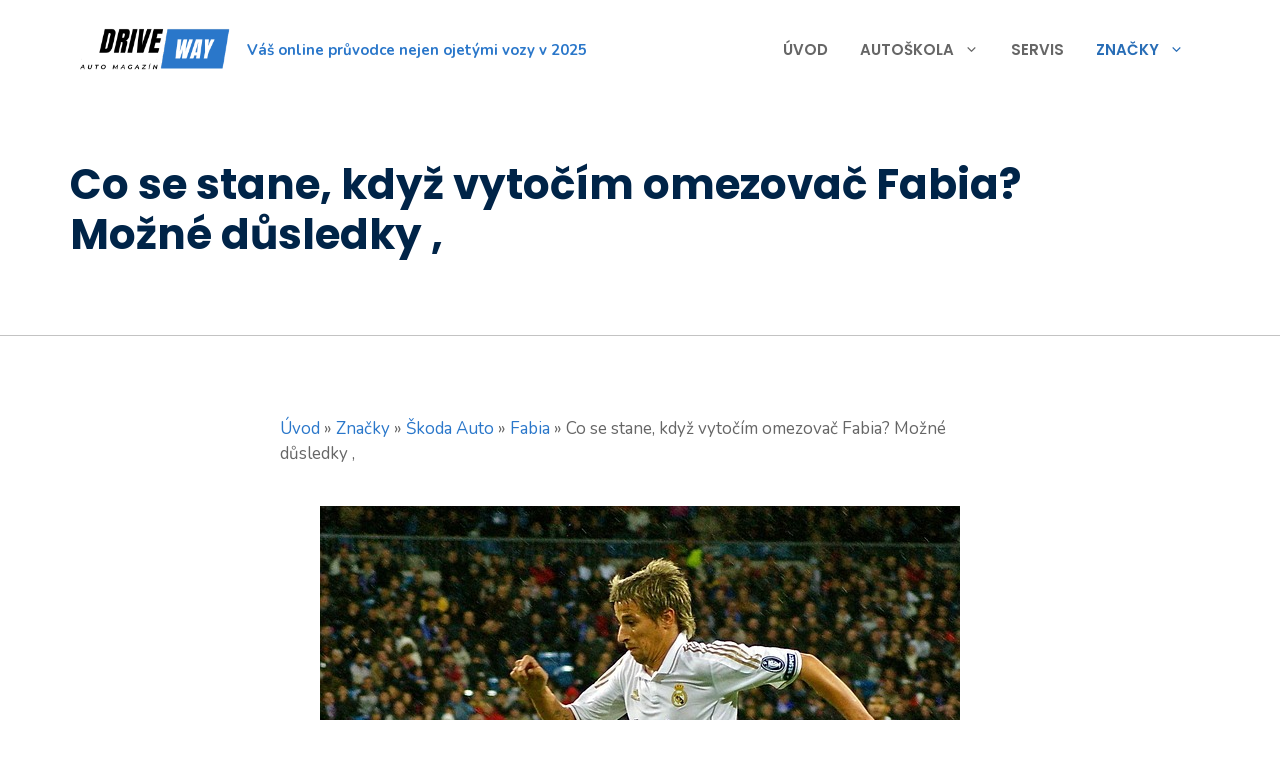

--- FILE ---
content_type: text/html; charset=UTF-8
request_url: https://render.geozo.com/v5/render?surfer_uuid=db00ae41-a74d-4cb7-9299-fcfd38d93934&referrer=https%3A%2F%2Fdriveway.cz%2Fznacky%2Fco-se-stane-kdyz-vytocim-omezovac-fabia-mozne-dusledky%2F&page_load_uuid=2562b544-2ed9-461d-8342-d27757ed2363&page_depth=1&m7rdv548p2m=da07fbef-d967-4a3b-afb9-5e5ab25cb116&block_uuid=da07fbef-d967-4a3b-afb9-5e5ab25cb116&refresh_depth=1&safari_multiple_request=105
body_size: 7608
content:
<div data-gz-show-block-id-90ee7694-94ff-33f7-9d87-3e6b20a65378="" data-gz-refresh-timeout-91024-1200000="" data-server-rendered="true" data-block-confirm-encoded="pJsPYTqzjvCvhV7P6Fd7ke3KY3rU7Xm9mumWudWohbKrTeK8UhFqx1D6_r0z3xhPiPGEiIu3kNlwB-TEujY5ornk34DMOwe5PBQ6VwAwuE5kAy5TAuIjXnsRGYEcgJRLYCbYNvdHOg"><div id="block-jyqpkbl6f2g" rerender="true" class="block-jyqpkbl6f2ggz-block-wrapper" data-v-501d2e46="" data-v-1202af33=""><style data-v-501d2e46="">.block-jyqpkbl6f2ggz-block[data-v-1202af33] {all: initial !important;}.block-jyqpkbl6f2ggz-block *[data-v-1202af33] {all: unset !important;display: block !important;overflow-wrap: break-word !important;word-wrap: break-word !important;-ms-word-break: break-all !important;word-break: break-all !important;word-break: break-word !important;-ms-hyphens: auto !important;-moz-hyphens: auto !important;-webkit-hyphens: auto !important;hyphens: auto !important;}.block-jyqpkbl6f2ggz-block script:nth-child(n),.block-jyqpkbl6f2ggz-block style:nth-child(n)[data-v-1202af33] {display: none !important;}.block-jyqpkbl6f2ggz-block-wrapper[data-v-1202af33] {text-align: center !important;}.block-jyqpkbl6f2ggz-block[data-v-1202af33] {display: inline-block !important;box-sizing: border-box !important;width: 100% !important;padding: 0px 0px !important;background-color: #FFFFFF !important;border-style: none !important;border-bottom: none !important;border-top: none !important;border-right: none !important;border-left: none !important;border-width: 7px !important;border-radius: 10px !important;border-color: #000000 !important;transition: background-color 0.3s cubic-bezier(0.215, 0.61, 0.355, 1), border-color 0.3s cubic-bezier(0.215, 0.61, 0.355, 1) !important;}.block-jyqpkbl6f2ggz-block[data-v-1202af33]:hover {border-color: #000000 !important;}.block-jyqpkbl6f2ggz-block__items[data-v-1202af33] {display: flex !important;justify-content: center !important;flex-wrap: wrap !important;margin: -10px -10px !important;}.block-jyqpkbl6f2ggz-block__item[data-v-1202af33] {box-sizing: border-box !important;width: calc(100% / 2 - 10px * 2) !important;max-width: 346px !important;min-width: 260px !important;margin: 10px 10px !important;}.block-jyqpkbl6f2ggz-media[data-v-1202af33] {overflow: hidden !important;box-sizing: border-box !important;font-family: Roboto !important;line-height: 1.5 !important;background-color: #ffffff !important;border-style: none !important;border-bottom: none !important;border-top: none !important;border-right: none !important;border-left: none !important;border-width: 10px !important;border-radius: 10px !important;border-color: #000000 !important;box-shadow: none !important;color: inherit !important;-webkit-text-fill-color: inherit !important;text-decoration: none !important;transition: background-color 0.3s cubic-bezier(0.215, 0.61, 0.355, 1), border-color 0.3s cubic-bezier(0.215, 0.61, 0.355, 1), box-shadow 0.3s cubic-bezier(0.215, 0.61, 0.355, 1) !important;}.block-jyqpkbl6f2ggz-media[data-v-1202af33]:hover {background-color: #ffffff !important;border-color: #000000 !important;cursor: pointer !important;}.block-jyqpkbl6f2ggz-media:hover .block-jyqpkbl6f2ggz-media__img-inner[data-v-1202af33] {border-color: #ffff00 !important;}.block-jyqpkbl6f2ggz-media:hover .block-jyqpkbl6f2ggz-media__img[data-v-1202af33] {transform: none !important;}.block-jyqpkbl6f2ggz-media:hover .block-jyqpkbl6f2ggz-media__title[data-v-1202af33] {}.block-jyqpkbl6f2ggz-media:hover .block-jyqpkbl6f2ggz-media__desc[data-v-1202af33] {color: rgba(1, 1, 1, 0.6) !important;-webkit-text-fill-color: rgba(1, 1, 1, 0.6) !important;}.block-jyqpkbl6f2ggz-media__container[data-v-1202af33] {display: flex !important;flex-direction: column !important;}.block-jyqpkbl6f2ggz-media__img-wrapper[data-v-1202af33] {padding: 0px !important;overflow: hidden !important;}.block-jyqpkbl6f2ggz-media__img-inner[data-v-1202af33] {overflow: hidden !important;border-style: none !important;border-bottom: none !important;border-top: none !important;border-right: none !important;border-left: none !important;border-width: 10px !important;border-radius: 0px !important;border-color: #ff0000 !important;transition: border-color 0.3s cubic-bezier(0.215, 0.61, 0.355, 1) !important;}.block-jyqpkbl6f2ggz-media__img[data-v-1202af33] {padding-bottom: 56.25% !important;background-position: center !important;background-size: cover !important;transition: transform 1.5s cubic-bezier(0.215, 0.61, 0.355, 1) !important;}.block-jyqpkbl6f2ggz-media__title[data-v-1202af33] {margin: 0 !important;margin-top: 20px !important;margin-bottom: 12px !important;padding-left: 20px !important;padding-right: 20px !important;font-size: 24px !important;font-weight: 700 !important;font-style: normal !important;text-decoration: none !important;color: #002448 !important;-webkit-text-fill-color: #002448 !important;text-align: left !important;transition: color 0.5s cubic-bezier(0.215, 0.61, 0.355, 1) !important;}.block-jyqpkbl6f2ggz-media__desc[data-v-1202af33] {display: block !important;margin: 0 !important;margin-top: 0px !important;margin-bottom: 16px !important;padding-left: 20px !important;padding-right: 20px !important;font-size: 14px !important;font-style: normal !important;text-decoration: none !important;color: rgba(1, 1, 1, 0.6) !important;-webkit-text-fill-color: rgba(1, 1, 1, 0.6) !important;text-align: left !important;transition: color 0.5s cubic-bezier(0.215, 0.61, 0.355, 1) !important;}.block-jyqpkbl6f2ggz-media__btn-wrapper[data-v-1202af33] {padding-left: 20px !important;padding-right: 20px !important;margin-top: auto !important;text-align: right !important;}.block-jyqpkbl6f2ggz-media__btn[data-v-1202af33] {display: none !important;margin-top: 20px !important;margin-bottom: 20px !important;padding: 0.5em 1em !important;font-size: 14px !important;font-weight: 700 !important;font-style: normal !important;line-height: 14px !important;color: #FFFFFF !important;-webkit-text-fill-color: #FFFFFF !important;text-decoration: none !important;background-color: #68CB2B !important;border-style: none !important;border-bottom: none !important;border-top: none !important;border-right: none !important;border-left: none !important;border-width: 4px !important;border-radius: 4px !important;border-color: #FFFFFF !important;transition: background-color 0.3s cubic-bezier(0.215, 0.61, 0.355, 1), color 0.3s cubic-bezier(0.215, 0.61, 0.355, 1), border-color 0.3s cubic-bezier(0.215, 0.61, 0.355, 1) !important;}.block-jyqpkbl6f2ggz-media__btn[data-v-1202af33]:hover {background-color: #4E9820 !important;cursor: pointer !important;}</style> <style id="block-jyqpkbl6f2gstyle" data-v-501d2e46=""></style> <script type="text/javascript" data-v-501d2e46="">(function () {var debounce = '';function onResize () {clearTimeout(debounce);debounce = setTimeout(function () {var el = document.getElementById('block-jyqpkbl6f2g');if (!el) return;var parent = getComputedStyle(el);var itemsContainerWidth = parseInt(parent.width, 10);var canContain = Math.floor((itemsContainerWidth + 20) / 281);canContain = Math.min(canContain, 2);canContain = Math.max(canContain, 1);var canContainMobile = Math.min(canContain, 1);document.getElementById('block-jyqpkbl6f2gstyle').innerHTML = "".concat(".block-jyqpkbl6f2ggz-media.block-jyqpkbl6f2ggz-block__item[data-v-1202af33]:nth-child(n+", canContain * 3 +1, ") { display: none !important; }.block-jyqpkbl6f2ggz-block__item[data-v-1202af33] {width: calc(100% / ", canContain, " - 10px * 2) !important;}.block-jyqpkbl6f2ggz-block[data-v-1202af33] {max-width: ", canContain * 366 +-20, "px !important;}@media (max-width: 650px) {.block-jyqpkbl6f2ggz-media.block-jyqpkbl6f2ggz-block__item[data-v-1202af33]:nth-child(n) { display: block !important; }.block-jyqpkbl6f2ggz-block__item[data-v-1202af33] {width: calc(100% / ", canContainMobile, " - 10px * 2) !important;}.block-jyqpkbl6f2ggz-block[data-v-1202af33] {max-width: ", canContainMobile * 366 +-20, "px !important;} }")}, 200);}onResize();window.addEventListener("resize", onResize);var link = document.querySelector('link[href="https://fonts.googleapis.com/css?family=Roboto:100,200,300,400,500,600,700,800,900"]');if (!link) {var resource = document.createElement('link');resource.setAttribute("rel", "stylesheet");resource.setAttribute("href", "https://fonts.googleapis.com/css?family=Roboto:100,200,300,400,500,600,700,800,900");resource.setAttribute("type", "text/css");var head = document.getElementsByTagName('head')[0];head.appendChild(resource);}undefined}(document, window));</script> <style data-v-501d2e46="">.block-jyqpkbl6f2ggz-block__item[data-v-1202af33] {position: relative !important;padding-bottom: 100px !important;box-shadow: 0px 0px 35px -13px rgba(0, 36, 72, 0.4) !important;}.block-jyqpkbl6f2ggz-media__title[data-v-1202af33] {position: relative !important;font-family: Poppins, sans-serif !important;padding-left: 30px !important;padding-right: 30px !important;padding-top: 70px !important;padding-bottom: 65px !important;}.block-jyqpkbl6f2ggz-media__title[data-v-1202af33]::before {content: 'GZ' !important;position: absolute !important;top: 0 !important;background-color: #000000 !important;width: 50px !important;height: 50px !important;border-radius: 50% !important;-webkit-text-fill-color: #FFFFFF !important;text-align: center !important;line-height: 4 !important;font-size: 13px !important;font-family: Nunito, sans-serif !important;text-decoration: underline #2a77ca 3px !important;}.block-jyqpkbl6f2ggz-media__title[data-v-1202af33]::after {content: 'Geozo' !important;position: absolute !important;top: 10px !important;left: 90px !important;font-family: Nunito, sans-serif !important;font-size: 15px !important;font-weight: 500 !important;-webkit-text-fill-color: #666666 !important;}.block-jyqpkbl6f2ggz-media__container[data-v-1202af33]::after {content: 'ČÍST VÍCE' !important;position: absolute !important;bottom: 40px !important;left: 30px !important;right: 30px !important;font-family: Nunito, sans-serif !important;-webkit-text-fill-color: #002448 !important;font-weight: 900 !important;font-size: 15px !important;border: 2px solid #002448 !important;border-radius: 3px !important;padding: 15px 75px !important;text-align: center !important;}.block-jyqpkbl6f2ggz-media__container:hover[data-v-1202af33]::after {-webkit-text-fill-color: #FFFFFF !important;background-color: #002448 !important;}</style> <div class="block-jyqpkbl6f2ggz-block" data-v-501d2e46="" data-v-1202af33=""><div class="block-jyqpkbl6f2ggz-block__items" data-v-501d2e46="" data-v-1202af33=""><a data-v-1202af33="" data-id="[base64]" target="_blank" href="https://render.zenfocusmind.com/v1/direct/click?media=799128&amp;g=[base64]" rel="sponsored noindex nofollow" class="block-jyqpkbl6f2ggz-media block-jyqpkbl6f2ggz-block__item" data-v-501d2e46=""><div class="block-jyqpkbl6f2ggz-media__container" data-v-501d2e46="" data-v-1202af33=""><div class="block-jyqpkbl6f2ggz-media__img-wrapper" data-v-501d2e46="" data-v-1202af33=""><div class="block-jyqpkbl6f2ggz-media__img-inner" data-v-501d2e46="" data-v-1202af33=""><div class="block-jyqpkbl6f2ggz-media__img" style="background-image:url(&#39;https://media.boulder-collide.com/.cdn/312351/c20ad4/54ab30c146df4f439ae48bec2a11065e/d036949789b9dcec.webp&#39;) !important;" data-v-501d2e46="" data-v-1202af33=""></div></div></div> <div class="block-jyqpkbl6f2ggz-media__title" data-v-501d2e46="" data-v-1202af33="">
            Columbus Stunned: Woman’s Revenge for Cheating Shocked Everyone
          </div> <div class="block-jyqpkbl6f2ggz-media__btn-wrapper" data-v-501d2e46="" data-v-1202af33=""><button class="block-jyqpkbl6f2ggz-media__btn" data-v-501d2e46="" data-v-1202af33="">
              More details
            </button></div></div></a><a data-v-1202af33="" data-id="[base64]" target="_blank" href="https://render.zenfocusmind.com/v1/direct/click?media=799129&amp;g=[base64]" rel="sponsored noindex nofollow" class="block-jyqpkbl6f2ggz-media block-jyqpkbl6f2ggz-block__item" data-v-501d2e46=""><div class="block-jyqpkbl6f2ggz-media__container" data-v-501d2e46="" data-v-1202af33=""><div class="block-jyqpkbl6f2ggz-media__img-wrapper" data-v-501d2e46="" data-v-1202af33=""><div class="block-jyqpkbl6f2ggz-media__img-inner" data-v-501d2e46="" data-v-1202af33=""><div class="block-jyqpkbl6f2ggz-media__img" style="background-image:url(&#39;https://media.boulder-collide.com/.cdn/c92a10/96a3be/0703268759784295b10e7e8065aea2fc/d036960394b7a088.webp&#39;) !important;" data-v-501d2e46="" data-v-1202af33=""></div></div></div> <div class="block-jyqpkbl6f2ggz-media__title" data-v-501d2e46="" data-v-1202af33="">
            Columbus Stunned: Woman’s Revenge for Cheating Shocked Everyone!
          </div> <div class="block-jyqpkbl6f2ggz-media__btn-wrapper" data-v-501d2e46="" data-v-1202af33=""><button class="block-jyqpkbl6f2ggz-media__btn" data-v-501d2e46="" data-v-1202af33="">
              More details
            </button></div></div></a><a data-v-1202af33="" data-id="[base64]" target="_blank" href="https://render.zenfocusmind.com/v1/direct/click?media=745185&amp;g=[base64]" rel="sponsored noindex nofollow" class="block-jyqpkbl6f2ggz-media block-jyqpkbl6f2ggz-block__item" data-v-501d2e46=""><div class="block-jyqpkbl6f2ggz-media__container" data-v-501d2e46="" data-v-1202af33=""><div class="block-jyqpkbl6f2ggz-media__img-wrapper" data-v-501d2e46="" data-v-1202af33=""><div class="block-jyqpkbl6f2ggz-media__img-inner" data-v-501d2e46="" data-v-1202af33=""><div class="block-jyqpkbl6f2ggz-media__img" style="background-image:url(&#39;https://media.boulder-collide.com/.cdn/312351/c20ad4/9ca1c4b2b7824d8e89f5c811475922e8/d0369304840107de.webp&#39;) !important;" data-v-501d2e46="" data-v-1202af33=""></div></div></div> <div class="block-jyqpkbl6f2ggz-media__title" data-v-501d2e46="" data-v-1202af33="">
            Find Papillomas On Your Neck Or Armpit? It&#39;s The First Stage Of...
          </div> <div class="block-jyqpkbl6f2ggz-media__btn-wrapper" data-v-501d2e46="" data-v-1202af33=""><button class="block-jyqpkbl6f2ggz-media__btn" data-v-501d2e46="" data-v-1202af33="">
              More details
            </button></div></div></a><a data-v-1202af33="" data-id="[base64]" target="_blank" href="https://render.zenfocusmind.com/v1/direct/click?media=741989&amp;g=[base64]" rel="sponsored noindex nofollow" class="block-jyqpkbl6f2ggz-media block-jyqpkbl6f2ggz-block__item" data-v-501d2e46=""><div class="block-jyqpkbl6f2ggz-media__container" data-v-501d2e46="" data-v-1202af33=""><div class="block-jyqpkbl6f2ggz-media__img-wrapper" data-v-501d2e46="" data-v-1202af33=""><div class="block-jyqpkbl6f2ggz-media__img-inner" data-v-501d2e46="" data-v-1202af33=""><div class="block-jyqpkbl6f2ggz-media__img" style="background-image:url(&#39;https://media.boulder-collide.com/.cdn/312351/c20ad4/c7a4e17685d24381b0ed6d30628dbed5/d03692df7bedef50.webp&#39;) !important;" data-v-501d2e46="" data-v-1202af33=""></div></div></div> <div class="block-jyqpkbl6f2ggz-media__title" data-v-501d2e46="" data-v-1202af33="">
            The Parasites Will Come Out And The Papillomas Disappear. Try It!
          </div> <div class="block-jyqpkbl6f2ggz-media__btn-wrapper" data-v-501d2e46="" data-v-1202af33=""><button class="block-jyqpkbl6f2ggz-media__btn" data-v-501d2e46="" data-v-1202af33="">
              More details
            </button></div></div></a><a data-v-1202af33="" data-id="[base64]" target="_blank" href="https://render.zenfocusmind.com/v1/direct/click?media=780160&amp;g=[base64]" rel="sponsored noindex nofollow" class="block-jyqpkbl6f2ggz-media block-jyqpkbl6f2ggz-block__item" data-v-501d2e46=""><div class="block-jyqpkbl6f2ggz-media__container" data-v-501d2e46="" data-v-1202af33=""><div class="block-jyqpkbl6f2ggz-media__img-wrapper" data-v-501d2e46="" data-v-1202af33=""><div class="block-jyqpkbl6f2ggz-media__img-inner" data-v-501d2e46="" data-v-1202af33=""><div class="block-jyqpkbl6f2ggz-media__img" style="background-image:url(&#39;https://media.boulder-collide.com/.cdn/312351/c20ad4/d9af7bafb6e4458986f21de5e8449153/d036949785fb2da2.webp&#39;) !important;" data-v-501d2e46="" data-v-1202af33=""></div></div></div> <div class="block-jyqpkbl6f2ggz-media__title" data-v-501d2e46="" data-v-1202af33="">
            Columbus Stunned: Woman’s Revenge for Cheating Shocked Everyone!
          </div> <div class="block-jyqpkbl6f2ggz-media__btn-wrapper" data-v-501d2e46="" data-v-1202af33=""><button class="block-jyqpkbl6f2ggz-media__btn" data-v-501d2e46="" data-v-1202af33="">
              More details
            </button></div></div></a><a data-v-1202af33="" data-id="[base64]" target="_blank" href="https://render.zenfocusmind.com/v1/direct/click?media=749475&amp;g=[base64]" rel="sponsored noindex nofollow" class="block-jyqpkbl6f2ggz-media block-jyqpkbl6f2ggz-block__item" data-v-501d2e46=""><div class="block-jyqpkbl6f2ggz-media__container" data-v-501d2e46="" data-v-1202af33=""><div class="block-jyqpkbl6f2ggz-media__img-wrapper" data-v-501d2e46="" data-v-1202af33=""><div class="block-jyqpkbl6f2ggz-media__img-inner" data-v-501d2e46="" data-v-1202af33=""><div class="block-jyqpkbl6f2ggz-media__img" style="background-image:url(&#39;https://media.boulder-collide.com/.cdn/312351/c20ad4/e5bd634b386f4d30befb3150a4e64318/d036932dc981074d.webp&#39;) !important;" data-v-501d2e46="" data-v-1202af33=""></div></div></div> <div class="block-jyqpkbl6f2ggz-media__title" data-v-501d2e46="" data-v-1202af33="">
            The Horde Of Worms Will Fly Out Like a Bullet In the Morning
          </div> <div class="block-jyqpkbl6f2ggz-media__btn-wrapper" data-v-501d2e46="" data-v-1202af33=""><button class="block-jyqpkbl6f2ggz-media__btn" data-v-501d2e46="" data-v-1202af33="">
              More details
            </button></div></div></a></div></div></div></div>

--- FILE ---
content_type: text/html; charset=utf-8
request_url: https://www.google.com/recaptcha/api2/aframe
body_size: 267
content:
<!DOCTYPE HTML><html><head><meta http-equiv="content-type" content="text/html; charset=UTF-8"></head><body><script nonce="IWbBvKLRrp6wtXpPlFahRg">/** Anti-fraud and anti-abuse applications only. See google.com/recaptcha */ try{var clients={'sodar':'https://pagead2.googlesyndication.com/pagead/sodar?'};window.addEventListener("message",function(a){try{if(a.source===window.parent){var b=JSON.parse(a.data);var c=clients[b['id']];if(c){var d=document.createElement('img');d.src=c+b['params']+'&rc='+(localStorage.getItem("rc::a")?sessionStorage.getItem("rc::b"):"");window.document.body.appendChild(d);sessionStorage.setItem("rc::e",parseInt(sessionStorage.getItem("rc::e")||0)+1);localStorage.setItem("rc::h",'1768623411048');}}}catch(b){}});window.parent.postMessage("_grecaptcha_ready", "*");}catch(b){}</script></body></html>

--- FILE ---
content_type: application/javascript; charset=utf-8
request_url: https://driveway.cz/wp-content/cache/min/1/09/88/40/09884088ffeec22f375db1971f2ce47e.js?ver=1765313381
body_size: -49
content:
upstream connect error or disconnect/reset before headers.retried and the latest reset reason:connection timeout